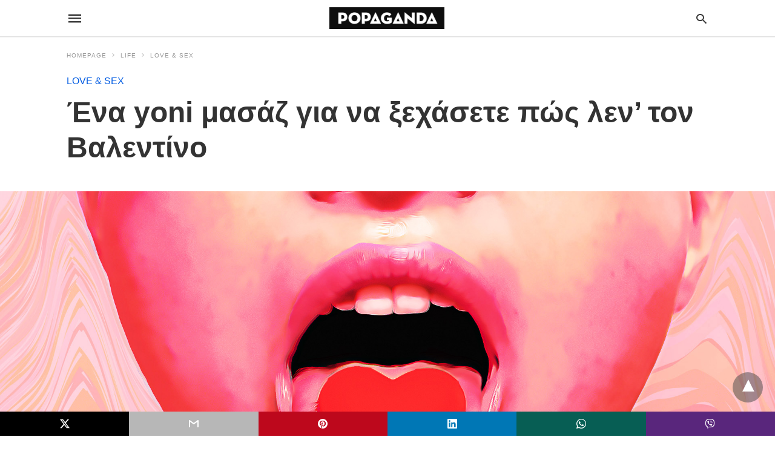

--- FILE ---
content_type: text/html; charset=UTF-8
request_url: https://popaganda.gr/life/love-and-sex/ena-yoni-masaz-gia-na-xechasete-pos-len-ton-valentino/amp/
body_size: 17924
content:
<!doctype html> <html amp lang="en-US"> <head><script custom-element="amp-form" src="https://cdn.ampproject.org/v0/amp-form-latest.js" async></script><script custom-element="amp-analytics" src="https://cdn.ampproject.org/v0/amp-analytics-latest.js" async></script> <meta charset="utf-8"> <link rel="preconnect" href="//cdn.ampproject.org"> <meta name="viewport" content="width=device-width">  <meta name="description" content="Yoni μασάζ - το μασάζ που κάνει τον ερωτισμό της γυναίκας να ανθίσει σαν τριαντάφυλλο και προσφέρει οργασμούς εκρηκτικούς." /> <link rel="canonical" href="https://popaganda.gr/life/love-and-sex/ena-yoni-masaz-gia-na-xechasete-pos-len-ton-valentino/" /> <meta name="twitter:label1" content="Written by" /> <meta name="twitter:data1" content="Αντιγόνη Πάντα-Χαρβά" /> <meta name="twitter:label2" content="Est. reading time" /> <meta name="twitter:data2" content="6 minutes" /> <script type="application/ld+json" class="yoast-schema-graph">{"@context":"https://schema.org","@graph":[{"@type":"Article","@id":"https://popaganda.gr/life/love-and-sex/ena-yoni-masaz-gia-na-xechasete-pos-len-ton-valentino/#article","isPartOf":{"@id":"https://popaganda.gr/life/love-and-sex/ena-yoni-masaz-gia-na-xechasete-pos-len-ton-valentino/"},"author":{"name":"Αντιγόνη Πάντα-Χαρβά","@id":"https://popaganda.gr/#/schema/person/b3056fdeef9ea5719d63cb3e190719e5"},"headline":"Ένα yoni μασάζ για να ξεχάσετε πώς λεν’ τον Βαλεντίνο","datePublished":"2023-02-12T08:13:56+00:00","mainEntityOfPage":{"@id":"https://popaganda.gr/life/love-and-sex/ena-yoni-masaz-gia-na-xechasete-pos-len-ton-valentino/"},"wordCount":18,"publisher":{"@id":"https://popaganda.gr/#organization"},"image":{"@id":"https://popaganda.gr/life/love-and-sex/ena-yoni-masaz-gia-na-xechasete-pos-len-ton-valentino/#primaryimage"},"thumbnailUrl":"https://popaganda.gr/wp-content/uploads/2023/02/popaganda-yoni-massage-1.jpg","keywords":["Άγιος Βαλεντίνος","βαλεντίνος","yoni","yoni massage","yoni μασάζ","ταντρικό σεξ","Σεξ"],"articleSection":["LOVE &amp; SEX"],"inLanguage":"en-US"},{"@type":"WebPage","@id":"https://popaganda.gr/life/love-and-sex/ena-yoni-masaz-gia-na-xechasete-pos-len-ton-valentino/","url":"https://popaganda.gr/life/love-and-sex/ena-yoni-masaz-gia-na-xechasete-pos-len-ton-valentino/","name":"Ένα yoni μασάζ για να ξεχάσετε πώς λεν’ τον Βαλεντίνο - POPAGANDA","isPartOf":{"@id":"https://popaganda.gr/#website"},"primaryImageOfPage":{"@id":"https://popaganda.gr/life/love-and-sex/ena-yoni-masaz-gia-na-xechasete-pos-len-ton-valentino/#primaryimage"},"image":{"@id":"https://popaganda.gr/life/love-and-sex/ena-yoni-masaz-gia-na-xechasete-pos-len-ton-valentino/#primaryimage"},"thumbnailUrl":"https://popaganda.gr/wp-content/uploads/2023/02/popaganda-yoni-massage-1.jpg","datePublished":"2023-02-12T08:13:56+00:00","description":"Yoni μασάζ - το μασάζ που κάνει τον ερωτισμό της γυναίκας να ανθίσει σαν τριαντάφυλλο και προσφέρει οργασμούς εκρηκτικούς.","breadcrumb":{"@id":"https://popaganda.gr/life/love-and-sex/ena-yoni-masaz-gia-na-xechasete-pos-len-ton-valentino/#breadcrumb"},"inLanguage":"en-US","potentialAction":[{"@type":"ReadAction","target":["https://popaganda.gr/life/love-and-sex/ena-yoni-masaz-gia-na-xechasete-pos-len-ton-valentino/"]}]},{"@type":"ImageObject","inLanguage":"en-US","@id":"https://popaganda.gr/life/love-and-sex/ena-yoni-masaz-gia-na-xechasete-pos-len-ton-valentino/#primaryimage","url":"https://popaganda.gr/wp-content/uploads/2023/02/popaganda-yoni-massage-1.jpg","contentUrl":"https://popaganda.gr/wp-content/uploads/2023/02/popaganda-yoni-massage-1.jpg","width":1920,"height":1280,"caption":"yoni μασάζ"},{"@type":"BreadcrumbList","@id":"https://popaganda.gr/life/love-and-sex/ena-yoni-masaz-gia-na-xechasete-pos-len-ton-valentino/#breadcrumb","itemListElement":[{"@type":"ListItem","position":1,"name":"Home","item":"https://popaganda.gr/"},{"@type":"ListItem","position":2,"name":"Ένα yoni μασάζ για να ξεχάσετε πώς λεν’ τον Βαλεντίνο"}]},{"@type":"WebSite","@id":"https://popaganda.gr/#website","url":"https://popaganda.gr/","name":"POPAGANDA","description":"Η ΖΩΗ ΣΕ ΥΨΗΛΗ ΑΝΑΛΥΣΗ","publisher":{"@id":"https://popaganda.gr/#organization"},"potentialAction":[{"@type":"SearchAction","target":{"@type":"EntryPoint","urlTemplate":"https://popaganda.gr/?s={search_term_string}"},"query-input":{"@type":"PropertyValueSpecification","valueRequired":true,"valueName":"search_term_string"}}],"inLanguage":"en-US"},{"@type":"Organization","@id":"https://popaganda.gr/#organization","name":"Popaganda","url":"https://popaganda.gr/","logo":{"@type":"ImageObject","inLanguage":"en-US","@id":"https://popaganda.gr/#/schema/logo/image/","url":"https://popaganda.gr/wp-content/uploads/2014/12/pop_logo_bl.png","contentUrl":"https://popaganda.gr/wp-content/uploads/2014/12/pop_logo_bl.png","width":984,"height":170,"caption":"Popaganda"},"image":{"@id":"https://popaganda.gr/#/schema/logo/image/"}},{"@type":"Person","@id":"https://popaganda.gr/#/schema/person/b3056fdeef9ea5719d63cb3e190719e5","name":"Αντιγόνη Πάντα-Χαρβά","image":{"@type":"ImageObject","inLanguage":"en-US","@id":"https://popaganda.gr/#/schema/person/image/","url":"https://popaganda.gr/wp-content/uploads/Antigoni-panta-new-150x150.png","contentUrl":"https://popaganda.gr/wp-content/uploads/Antigoni-panta-new-150x150.png","caption":"Αντιγόνη Πάντα-Χαρβά"},"url":"/author/panta-harva/"}]}</script>  <link rel="icon" href="https://popaganda.gr/wp-content/uploads/2014/12/cropped-pop_avatar-32x32.png" sizes="32x32" /> <link rel="icon" href="https://popaganda.gr/wp-content/uploads/2014/12/cropped-pop_avatar-192x192.png" sizes="192x192" /> <link rel="apple-touch-icon" href="https://popaganda.gr/wp-content/uploads/2014/12/cropped-pop_avatar-180x180.png" /> <meta name="msapplication-TileImage" content="https://popaganda.gr/wp-content/uploads/2014/12/cropped-pop_avatar-270x270.png" /> <meta name="amp-google-client-id-api" content="googleanalytics"> <title>Ένα yoni μασάζ για να ξεχάσετε πώς λεν’ τον Βαλεντίνο - POPAGANDA</title> <meta name="generator" content="AMP for WP 1.1.9" /> <link rel="preload" as="font" href="https://popaganda.gr/wp-content/plugins/accelerated-mobile-pages/templates/design-manager/swift/fonts/icomoon.ttf" type="font/ttf" crossorigin> <link rel="preload" as="script" href="https://cdn.ampproject.org/v0.js"> <link rel="preload" href="https://popaganda.gr/wp-content/uploads/2023/02/popaganda-yoni-massage-1.jpg" as="image"> <script custom-element="amp-addthis" src="https://cdn.ampproject.org/v0/amp-addthis-0.1.js" async></script>  <script custom-element="amp-bind" src="https://cdn.ampproject.org/v0/amp-bind-latest.js" async></script> <script custom-element="amp-ad" src="https://cdn.ampproject.org/v0/amp-ad-0.1.js" async></script>   <script src="https://cdn.ampproject.org/v0.js" async></script> <style amp-boilerplate>body{-webkit-animation:-amp-start 8s steps(1,end) 0s 1 normal both;-moz-animation:-amp-start 8s steps(1,end) 0s 1 normal both;-ms-animation:-amp-start 8s steps(1,end) 0s 1 normal both;animation:-amp-start 8s steps(1,end) 0s 1 normal both}@-webkit-keyframes -amp-start{from{visibility:hidden}to{visibility:visible}}@-moz-keyframes -amp-start{from{visibility:hidden}to{visibility:visible}}@-ms-keyframes -amp-start{from{visibility:hidden}to{visibility:visible}}@-o-keyframes -amp-start{from{visibility:hidden}to{visibility:visible}}@keyframes -amp-start{from{visibility:hidden}to{visibility:visible}}</style><noscript><style amp-boilerplate>body{-webkit-animation:none;-moz-animation:none;-ms-animation:none;animation:none}</style></noscript> <style amp-custom> body{font-family:'Poppins', sans-serif;font-size:16px;line-height:1.25}ol, ul{list-style-position:inside}p, ol, ul, figure{margin:0 0 1em;padding:0}a, a:active, a:visited{text-decoration:none;color:#005be2}body a:hover{color:#005be2}#ampforwp-jp-relatedposts{padding-top:1em;margin:1em 0;position:relative;clear:both}#ampforwp-jp-relatedposts h3.jp-relatedposts-headline{margin:0 0 1em;display:inline-block;float:left;font-size:9pt;font-weight:700;font-family:inherit}#ampforwp-jp-relatedposts .jp-relatedposts-items-visual{margin-right:-20px}#ampforwp-jp-relatedposts .jp-relatedposts-items{clear:left}#ampforwp-jp-relatedposts .jp-relatedposts-items-visual .jp-relatedposts-post{padding-right:20px;-moz-opacity:.8;opacity:.8}#ampforwp-jp-relatedposts .jp-relatedposts-items .jp-relatedposts-post{float:left;width:33%;margin:0 0 1em;box-sizing:border-box;-moz-box-sizing:border-box;-webkit-box-sizing:border-box}#ampforwp-jp-relatedposts .jp-relatedposts-items-visual h4.jp-relatedposts-post-title{text-transform:none;font-family:inherit;display:block;max-width:100%}#ampforwp-jp-relatedposts .jp-relatedposts-items p,#ampforwp-jp-relatedposts .jp-relatedposts-items time,#ampforwp-jp-relatedposts .jp-relatedposts-items-visual h4.jp-relatedposts-post-title{font-size:14px;line-height:20px;margin:0}#ampforwp-jp-relatedposts .jp-relatedposts-items .jp-relatedposts-post .jp-relatedposts-post-title a{font-size:inherit;font-weight:400;text-decoration:none;-moz-opacity:1;opacity:1}pre{white-space:pre-wrap}.left{float:left}.right{float:right}.hidden, .hide, .logo .hide{display:none}.screen-reader-text{border:0;clip:rect(1px, 1px, 1px, 1px);clip-path:inset(50%);height:1px;margin:-1px;overflow:hidden;padding:0;position:absolute;width:1px;word-wrap:normal}.clearfix{clear:both}blockquote{background:#f1f1f1;margin:10px 0 20px 0;padding:15px}blockquote p:last-child{margin-bottom:0}.amp-wp-unknown-size img{object-fit:contain}.amp-wp-enforced-sizes{max-width:100%}html,body,div,span,object,iframe,h1,h2,h3,h4,h5,h6,p,blockquote,pre,abbr,address,cite,code,del,dfn,em,img,ins,kbd,q,samp,small,strong,sub,sup,var,b,i,dl,dt,dd,ol,ul,li,fieldset,form,label,legend,table,caption,tbody,tfoot,thead,tr,th,td,article,aside,canvas,details,figcaption,figure,footer,header,hgroup,menu,nav,section,summary,time,mark,audio,video{margin:0;padding:0;border:0;outline:0;font-size:100%;vertical-align:baseline;background:transparent}body{line-height:1}article,aside,details,figcaption,figure,footer,header,hgroup,menu,nav,section{display:block}nav ul{list-style:none}blockquote,q{quotes:none}blockquote:before,blockquote:after,q:before,q:after{content:none}a{margin:0;padding:0;font-size:100%;vertical-align:baseline;background:transparent}table{border-collapse:collapse;border-spacing:0}hr{display:block;height:1px;border:0;border-top:1px solid #ccc;margin:1em 0;padding:0}input,select{vertical-align:middle}*,*:after,*:before{box-sizing:border-box;-ms-box-sizing:border-box;-o-box-sizing:border-box}.alignright{float:right;margin-left:10px}.alignleft{float:left;margin-right:10px}.aligncenter{display:block;margin-left:auto;margin-right:auto;text-align:center}amp-iframe{max-width:100%;margin-bottom:20px}amp-wistia-player{margin:5px 0px}.wp-caption{padding:0}figcaption,.wp-caption-text{font-size:12px;line-height:1.5em;margin:0;padding:.66em 10px .75em;text-align:center}amp-carousel > amp-img > img{object-fit:contain}.amp-carousel-container{position:relative;width:100%;height:100%}.amp-carousel-img img{object-fit:contain}amp-instagram{box-sizing:initial}figure.aligncenter amp-img{margin:0 auto}.rr span,.loop-date,.fbp-cnt .amp-author,.display-name,.author-name{color:#191919}.fsp-cnt .loop-category li{padding:8px 0px}.fbp-cnt h2.loop-title{padding:8px 0px}.cntr{max-width:1100px;margin:0 auto;width:100%;padding:0px 20px}@font-face{font-family:'icomoon';font-display:swap;font-style:normal;font-weight:normal;src:local('icomoon'), local('icomoon'), url('https://popaganda.gr/wp-content/plugins/accelerated-mobile-pages/templates/design-manager/swift/fonts/icomoon.ttf')}header .cntr{max-width:1100px;margin:0 auto}.h_m{position:static;background:rgba(255,255,255,1);border-bottom:1px solid;border-color:rgba(0,0,0,0.12);padding:0 0 0 0;margin:0 0 0 0}.content-wrapper{margin-top:0px}.h_m_w{width:100%;clear:both;display:inline-flex;height:60px}.icon-src:before{content:"\e8b6";font-family:'icomoon';font-size:23px}.isc:after{content:"\e8cc";font-family:'icomoon';font-size:20px}.h-ic a:after, .h-ic a:before{color:rgba(51,51,51,1)}.h-ic{margin:0px 10px;align-self:center}.amp-logo a{line-height:0;display:inline-block;margin:0;font-size:17px;font-weight:700;text-transform:uppercase;display:inline-block;color:rgba(51,51,51,1)}.logo h1{margin:0;font-size:17px;font-weight:700;text-transform:uppercase;display:inline-block}.h-srch a{line-height:1;display:block}.amp-logo amp-img{margin:0 auto}@media(max-width:480px){.h-sing{font-size:13px}}.logo{z-index:2;flex-grow:1;align-self:center;text-align:center;line-height:0}.h-1{display:flex;order:1}.h-nav{order:-1;align-self:center;flex-basis:30px}.h-ic:last-child{margin-right:0}.lb-t{position:fixed;top:-50px;width:100%;width:100%;opacity:0;transition:opacity .5s ease-in-out;overflow:hidden;z-index:9;background:rgba(20,20,22,0.9)}.lb-t img{margin:auto;position:absolute;top:0;left:0;right:0;bottom:0;max-height:0%;max-width:0%;border:3px solid white;box-shadow:0px 0px 8px rgba(0,0,0,.3);box-sizing:border-box;transition:.5s ease-in-out}a.lb-x{display:block;width:50px;height:50px;box-sizing:border-box;background:tranparent;color:black;text-decoration:none;position:absolute;top:-80px;right:0;transition:.5s ease-in-out}a.lb-x:after{content:"\e5cd";font-family:'icomoon';font-size:30px;line-height:0;display:block;text-indent:1px;color:rgba(255,255,255,0.8)}.lb-t:target{opacity:1;top:0;bottom:0;left:0;z-index:2}.lb-t:target img{max-height:100%;max-width:100%}.lb-t:target a.lb-x{top:25px}.lb img{cursor:pointer}.lb-btn form{position:absolute;top:200px;left:0;right:0;margin:0 auto;text-align:center}.lb-btn .s{padding:10px}.lb-btn .icon-search{padding:10px;cursor:pointer}.amp-search-wrapper{width:80%;margin:0 auto;position:relative}.overlay-search:before{content:"\e8b6";font-family:'icomoon';font-size:24px;position:absolute;right:0;cursor:pointer;top:4px;color:rgba(255,255,255,0.8)}.amp-search-wrapper .icon-search{cursor:pointer;background:transparent;border:none;display:inline-block;width:30px;height:30px;opacity:0;position:absolute;z-index:100;right:0;top:0}.lb-btn .s{padding:10px;background:transparent;border:none;border-bottom:1px solid #504c4c;width:100%;color:rgba(255,255,255,0.8)}.m-ctr{background:rgba(20,20,22,0.9)}.tg, .fsc{display:none}.fsc{width:100%;height:-webkit-fill-available;position:absolute;cursor:pointer;top:0;left:0;z-index:9}.tg:checked + .hamb-mnu > .m-ctr{margin-left:0;border-right:1px solid}.tg:checked + .hamb-mnu > .m-ctr .c-btn{position:fixed;right:5px;top:5px;background:rgba(20,20,22,0.9);border-radius:50px}.m-ctr{margin-left:-100%;float:left}.tg:checked + .hamb-mnu > .fsc{display:block;background:rgba(0,0,0,.9);height:100%}.t-btn, .c-btn{cursor:pointer}.t-btn:after{content:"\e5d2";font-family:"icomoon";font-size:28px;display:inline-block;color:rgba(51,51,51,1)}.c-btn:after{content:"\e5cd";font-family:"icomoon";font-size:20px;color:rgba(255,255,255,0.8);line-height:0;display:block;text-indent:1px}.c-btn{float:right;padding:15px 5px}header[style] label.c-btn, header[style] .lb-t:target a.lb-x{margin-top:30px}.m-ctr{transition:margin 0.3s ease-in-out}.m-ctr{width:90%;height:100%;position:absolute;z-index:99;padding:2% 0% 100vh 0%}.m-menu{display:inline-block;width:100%;padding:2px 20px 10px 20px}.m-scrl{overflow-y:scroll;display:inline-block;width:100%;max-height:94vh}.m-menu .amp-menu .toggle:after{content:"\e313";font-family:'icomoon';font-size:25px;display:inline-block;top:1px;padding:5px;transform:rotate(270deg);right:0;left:auto;cursor:pointer;border-radius:35px;color:rgba(255,255,255,0.8)}.m-menu .amp-menu li.menu-item-has-children:after{display:none}.m-menu .amp-menu li ul{font-size:14px}.m-menu .amp-menu{list-style-type:none;padding:0}.m-menu .amp-menu > li a{color:rgba(255,255,255,0.8);padding:12px 7px;margin-bottom:0;display:inline-block}.menu-btn{margin-top:30px;text-align:center}.menu-btn a{color:#fff;border:2px solid #ccc;padding:15px 30px;display:inline-block}.amp-menu li.menu-item-has-children>ul>li{width:100%}.m-menu .amp-menu li.menu-item-has-children>ul>li{padding-left:0;border-bottom:1px solid;margin:0px 10px}.m-menu .link-menu .toggle{width:100%;height:100%;position:absolute;top:0px;right:0;cursor:pointer}.m-menu .amp-menu .sub-menu li:last-child{border:none}.m-menu .amp-menu a{padding:7px 15px}.m-menu > li{font-size:17px}.amp-menu .toggle:after{position:absolute}.m-menu .toggle{float:right}.m-menu input{display:none}.m-menu .amp-menu [id^=drop]:checked + label + ul{display:block}.m-menu .amp-menu [id^=drop]:checked + .toggle:after{transform:rotate(360deg)}.hamb-mnu ::-webkit-scrollbar{display:none}.p-m-fl{width:100%;border-bottom:1px solid rgba(0, 0, 0, 0.05);background:}.p-menu{width:100%;text-align:center;margin:0px auto;padding:0px 25px 0px 25px}.p-menu ul li{display:inline-block;margin-right:21px;font-size:12px;line-height:20px;letter-spacing:1px;font-weight:400;position:relative}.p-menu ul li a{color:rgba(53,53,53,1);padding:12px 0px 12px 0px;display:inline-block}.p-menu input{display:none}.p-menu .amp-menu .toggle:after{display:none}.p-menu{white-space:nowrap}@media(max-width:768px){.p-menu{overflow:scroll}}pre{padding:30px 15px;background:#f7f7f7;white-space:pre-wrap;;font-size:14px;color:#666666;border-left:3px solid;border-color:#005be2;margin-bottom:20px}.cntn-wrp{font-family:'Poppins', sans-serif}table{display:-webkit-box;overflow-x:auto;word-break:normal}.author-tw:after{content:"";background-image:url([data-uri]);background-size:cover;width:15px;height:15px;display:inline-block;background-color:#000;border-radius:3px;margin:0px 5px;text-decoration:none}.author-tw:hover{text-decoration:none}.artl-cnt table{margin:0 auto;text-align:center;width:100%}p.nocomments{padding:10px;color:#fff}.tl-exc{font-size:16px;color:#444;margin-top:10px;line-height:20px}.amp-category span:nth-child(1){display:none}.amp-category span a, .amp-category span{color:#005be2;font-size:12px;font-weight:500;text-transform:uppercase}.amp-category span a:hover{color:#005be2}.amp-category span:after{content:"/";display:inline-block;margin:0px 5px 0px 5px;position:relative;top:1px;color:rgba(0, 0, 0, 0.25)}.amp-category span:last-child:after{display:none}.sp{width:100%;margin-top:20px;display:inline-block}.amp-post-title{font-size:48px;line-height:58px;color:#333;margin:0;padding-top:15px}.sf-img{text-align:center;width:100%;display:inline-block;height:auto;margin-top:33px}.sf-img figure{margin:0}.sf-img .wp-caption-text{width:1100px;text-align:left;margin:0 auto;color:#a1a1a1;font-size:14px;line-height:20px;font-weight:500;border-bottom:1px solid #ccc;padding:15px 0px}.sf-img .wp-caption-text:before{content:"\e412";font-family:'icomoon';font-size:24px;position:relative;top:4px;opacity:0.4;margin-right:5px}.sp-cnt{margin-top:40px;clear:both;width:100%;display:inline-block}.sp-rl{display:inline-flex;width:100%}.sp-rt{width:72%;margin-left:60px;flex-direction:column;justify-content:space-around;order:1}.sp-lt{display:flex;flex-direction:column;flex:1 0 20%;order:0;max-width:237px}.ss-ic, .sp-athr, .amp-tags, .post-date{padding-bottom:20px;border-bottom:1px dotted #ccc}.shr-txt, .athr-tx, .amp-tags > span:nth-child(1), .amp-related-posts-title, .related-title, .r-pf h3{margin-bottom:12px}.shr-txt, .athr-tx, .r-pf h3, .amp-tags > span:nth-child(1), .amp-related-posts-title, .post-date, .related-title{display:block}.shr-txt, .athr-tx, .r-pf h3, .amp-tags > span:nth-child(1), .amp-related-posts-title, .post-date, .related-title{text-transform:uppercase;font-size:12px;color:#666;font-weight:400}.loop-date, .post-edit-link{display:inline-block}.post-date .post-edit-link{color:#005be2;float:right}.post-date .post-edit-link:hover{color:#005be2}.sp-athr, .amp-tags, .post-date{margin-top:20px}.sp-athr .author-details a, .sp-athr .author-details, .amp-tags span a, .amp-tag{font-size:15px;color:#005be2;font-weight:400;line-height:1.5}.amp-tags .amp-tag:after{content:"/";display:inline-block;padding:0px 10px;position:relative;top:-1px;color:#ccc;font-size:12px}.amp-tags .amp-tag:last-child:after{display:none}.ss-ic li:before{border-radius:2px;text-align:center;padding:4px 6px}.sgl table{width:100%;margin-bottom:25px}.sgl th, .sgl td{padding:0.5em 1em;border:1px solid #ddd}.cntn-wrp{font-size:18px;color:#000;line-height:1.7;word-break:break-word}.cntn-wrp small{font-size:11px;line-height:1.2;color:#111}.cntn-wrp p, .cntn-wrp ul, .cntn-wrp ol{margin:0px 0px 30px 0px;word-break:break-word}.cntn-wrp .wp-block-image,.wp-block-embed{margin:15px 0px}.wp-block-embed{margin-top:45px}figure.wp-block-embed-twitter{margin:0}.wp-block-embed blockquote a{position:absolute;height:285px;z-index:9;margin-top:-40px}@media(max-width:768px){.wp-block-embed blockquote a{width:90%;height:209px;margin-top:-95px}.wp-block-embed{margin-top:95px}}.artl-cnt ul li, .artl-cnt ol li{list-style-type:none;position:relative;padding-left:20px}.artl-cnt ul li:before{content:"";display:inline-block;width:5px;height:5px;background:#333;position:absolute;top:12px;left:0px}.artl-cnt ol li{list-style-type:decimal;position:unset;padding:0}.sp-rt p strong, .pg p strong{font-weight:700}@supports (-webkit-overflow-scrolling:touch){.m-ctr{overflow:initial}}@supports not (-webkit-overflow-scrolling:touch){.m-ctr{overflow:scroll}}.m-scrl{display:inline-block;width:100%;max-height:94vh}.srp{margin-top:40px;display:inline-block;width:100%}.srp ul{display:flex;flex-wrap:wrap;margin:-15px}.srp ul li{list-style-type:none;margin:15px;flex-basis:calc(33.33% - 30px)}.related_link{margin:0px 0px 5px 0px;font-size:18px;line-height:1.4;font-weight:500}.has_thumbnail:hover .related_link a{color:#005be2}.related_link a{color:#191919}.related_link{margin-top:10px}.related_link a{color:#333}.related_link p{word-break:break-word;color:#444;font-size:15px;line-height:20px;letter-spacing:0.10px;margin-top:5px;font-weight:400}.amp-related-posts ul{list-style-type:none}.r-pf{margin-top:40px;display:inline-block;width:100%}.sp-rt .amp-author{padding:20px 20px;border-radius:0;background:#f9f9f9;border:1px solid #ececec;display:inline-block;width:100%}.sp-rt .amp-author-image{float:left}.amp-author-image amp-img{border-radius:50%;margin:0px 12px 5px 0px;display:block;width:50px}.author-details p{margin:0;font-size:13px;line-height:20px;color:#666;padding-top:4px}#pagination{margin-top:30px;border-top:1px dotted #ccc;padding:20px 5px 0px 5px;;font-size:16px;line-height:24px;font-weight:400}.next{float:right;width:45%;text-align:right;position:relative;margin-top:10px}.next a, .prev a{color:#333}.prev{float:left;width:45%;position:relative;margin-top:10px}.prev span{text-transform:uppercase;font-size:12px;color:#666;display:block;position:absolute;top:-26px}.next span{text-transform:uppercase;font-size:12px;color:#666;display:block;font-weight:400;position:absolute;top:-26px;right:0}.next:hover a, .prev:hover a{color:#005be2}.prev:after{border-left:1px dotted #ccc;content:"";height:calc(100% - -10px);right:-50px;position:absolute;top:50%;transform:translate(0px, -50%);width:2px}.ampforwp_post_pagination{width:100%;text-align:center;display:inline-block}.ampforwp_post_pagination p{margin:0;font-size:18px;color:#444;font-weight:500;margin-bottom:10px}.ampforwp_post_pagination p a{color:#005be2;padding:0px 10px}.sp-rt .amp-author{margin-top:5px}.cntn-wrp a{margin:10px 0px;color:#005be2}.loop-wrapper{display:flex;flex-wrap:wrap;margin:-15px}.loop-category li{display:inline-block;list-style-type:none;margin-right:10px;font-size:10px;font-weight:600;letter-spacing:1.5px}.loop-category li a{color:#555;text-transform:uppercase}.loop-category li:hover a{color:#005be2}.fsp-cnt p{color:#444;font-size:13px;line-height:20px;letter-spacing:0.10px;word-break:break-word}.fsp:hover h2 a{color:#005be2}.fsp h2 a, .fsp h3 a{color:#191919}.fsp{margin:15px;flex-basis:calc(33.33% - 30px)}.fsp-img{margin-bottom:10px}.fsp h2, .fsp h3{margin:0px 0px 5px 0px;font-size:20px;line-height:25px;font-weight:500}.fsp-cnt .loop-category{margin-bottom:20px}.fsp-cnt .loop-category li{font-weight:500}blockquote{margin-bottom:20px}blockquote p{font-size:34px;line-height:1.4;font-weight:700;position:relative;padding:30px 0 0 0}blockquote p:before{content:"";border-top:8px solid #000;width:115px;line-height:40px;display:inline-block;position:absolute;top:0}@media(max-width:1110px){.cntr{width:100%;padding:0px 20px}.sp-rt{margin-left:30px}}@media(max-width:768px){.tl-exc{font-size:14px;margin-top:3px;line-height:22px}.sp-rl{display:inline-block;width:100%}.sp-lt{width:100%;margin-top:20px;max-width:100%}.sp-cnt{margin-top:15px}.r-pf h3{padding-top:20px;border-top:1px dotted #ccc}.r-pf{margin-top:20px}.sp-rt{width:100%;margin-left:0}.sp-rt .amp-author{padding:20px 15px}#pagination{margin:20px 0px 20px 0px;border-top:none}.amp-post-title{padding-top:10px}.fsp{flex-basis:calc(100% - 30px)}.fsp-img{width:40%;float:left;margin-right:20px}.fsp-cnt{width:54%;float:left}.srp ul li{flex-basis:calc(100% - 30px)}.srp li .rlp-image{width:40%;float:left;margin-right:20px}.srp li .rlp-cnt{width:54%;float:left}}@media(max-width:480px){.loop-wrapper{margin-top:15px}.cntn-wrp p{line-height:1.65}.rp .has_related_thumbnail{width:100%}.rlp-image{width:100%;float:none;margin-right:0px}.rlp-cnt{width:100%;float:none}.amp-post-title{font-size:32px;line-height:44px}.amp-category span a{font-size:12px}.sf-img{margin-top:20px}.sp{margin-top:20px}.menu-btn a{padding:10px 20px;font-size:14px}.next, .prev{float:none;width:100%}#pagination{padding:10px 0px 0px}#respond{margin:0}.next a{margin-bottom:45px;display:inline-block}.prev:after{display:none}.author-details p{font-size:12px;line-height:18px}.sf-img .wp-caption-text{width:100%;padding:10px 15px}.fsp-img{width:100%;float:none;margin-right:0px}.fsp-cnt{width:100%;float:none}.fsp{border:none;padding:0}.fsp-cnt{padding:0px 15px 0px 14px}.r-pf .fsp-cnt{padding:0px}blockquote p{font-size:20px}.srp li .rlp-image{width:100%;float:none;margin-right:0px}.srp li .rlp-cnt{width:100%;float:none}}@media(max-width:425px){.sp-rt .amp-author{margin-bottom:10px}#pagination{margin:20px 0px 10px 0px}.fsp h2, .fsp h3{font-size:24px;font-weight:600}}@media(max-width:320px){.cntn-wrp p{font-size:16px}}.m-srch #amp-search-submit{cursor:pointer;background:transparent;border:none;display:inline-block;width:30px;height:30px;opacity:0;position:absolute;z-index:100;right:0;top:0}.m-srch .amp-search-wrapper{border:1px solid rgba(255,255,255,0.8);background:rgba(255,255,255,0.8);width:100%;border-radius:60px}.m-srch .s{padding:10px 15px;border:none;width:100%;color:rgba(20,20,22,0.9);background:rgba(255,255,255,0.8);border-radius:60px}.m-srch{border-top:1px solid;padding:20px}.m-srch .overlay-search:before{color:rgba(20,20,22,0.9);padding-right:10px;top:6px}.cp-rgt{font-size:11px;line-height:1.2;color:rgba(255,255,255,0.8);padding:20px;text-align:center;border-top:1px solid}.cp-rgt a{color:rgba(255,255,255,0.8);border-bottom:1px solid rgba(255,255,255,0.8);margin-left:10px}.cp-rgt .view-non-amp{display:none}a.btt:hover{cursor:pointer}.footer{margin-top:80px}.f-menu ul li .sub-menu{display:none}.f-menu ul li{display:inline-block;margin-right:20px}.f-menu ul li a{padding:0;color:#575656}.f-menu ul > li:hover a{color:#005be2}.f-menu{font-size:14px;line-height:1.4;margin-bottom:30px}.rr{font-size:12px;color:rgba(136,136,136,1)}.rr span{margin:0 10px 0 0px}.f-menu ul li.menu-item-has-children:hover > ul{display:none}.f-menu ul li.menu-item-has-children:after{display:none}.f-w{display:inline-flex;width:100%;flex-wrap:wrap;margin:15px -15px 0px}.f-w-f2{text-align:center;border-top:1px solid rgba(238,238,238,1);padding:50px 0 50px 0}.w-bl{margin-left:0;display:flex;flex-direction:column;position:relative;flex:1 0 22%;margin:0 15px 30px;line-height:1.5;font-size:14px}.w-bl h4{font-size:12px;font-weight:500;margin-bottom:20px;text-transform:uppercase;letter-spacing:1px;padding-bottom:4px}.w-bl ul li{list-style-type:none;margin-bottom:15px}.w-bl ul li:last-child{margin-bottom:0}.w-bl ul li a{text-decoration:none}.w-bl .menu li .sub-menu, .w-bl .lb-x{display:none}.w-bl .menu li .sub-menu, .w-bl .lb-x{display:none}.w-bl table{border-collapse:collapse;margin:0 0 1.5em;width:100%}.w-bl tr{border-bottom:1px solid #eee}.w-bl th, .w-bl td{text-align:center}.w-bl td{padding:0.4em}.w-bl th:first-child, .w-bl td:first-child{padding-left:0}.w-bl thead th{border-bottom:2px solid #bbb;padding-bottom:0.5em;padding:0.4em}.w-bl .calendar_wrap caption{font-size:14px;margin-bottom:10px}.w-bl form{display:inline-flex;flex-wrap:wrap;align-items:center}.w-bl .search-submit{text-indent:-9999px;padding:0;margin:0;background:transparent;line-height:0;display:inline-block;opacity:0}.w-bl .search-button:after{content:"\e8b6";font-family:'icomoon';font-size:23px;display:inline-block;cursor:pointer}.w-bl .search-field{border:1px solid #ccc;padding:6px 10px}.f-menu{font-size:14px;line-height:1.4;margin-bottom:30px}.f-menu ul li{display:inline-block;margin-right:20px}.f-menu .sub-menu{display:none}.rr{font-size:13px;color:rgba(136,136,136,1)}@media(max-width:768px){.footer{margin-top:60px}.w-bl{flex:1 0 22%}.f-menu ul li{margin-bottom:10px}}@media(max-width:480px){.footer{margin-top:50px}.f-w-f2{padding:25px 0px}.f-w{display:block;margin:15px 0px 0px}.w-bl{margin-bottom:40px}.w-bl{flex:100%}.w-bl ul li{margin-bottom:11px}.f-menu ul li{display:inline-block;line-height:1.8;margin-right:13px}.f-menu .amp-menu > li a{padding:0;font-size:12px;color:#7a7a7a}.rr{margin-top:15px;font-size:11px}}@media(max-width:425px){.footer{margin-top:35px}.w-bl h4{margin-bottom:15px}}.ss-ic ul li{font-family:'icomoon';list-style-type:none;display:inline-block}.ss-ic li a{color:#fff;padding:5px;border-radius:3px;margin:0px 10px 10px 0px;display:inline-block}.ss-ic li a.s_tw{color:#FFFFFF}.s_tw{background:#000000}.ss-ic li a.s_li{color:#00cc00}.ss-ic ul li .s_fb{color:#fff;background:#3b5998}.s_fb:after{content:"\e92d"}.s_tw:after{content:"\e942";color:#fff}.s_tw:after{content:"";background-image:url("[data-uri]");background-size:cover;width:16px;height:16px;display:inline-block}.s_lk{background:#0077b5}.s_lk:after{content:"\e934"}.s_pt{background:#bd081c}.s_pt:after{content:"\e937"}.s_em{background:#b7b7b7}.s_em:after{content:"\e930"}.s_wp{background:#075e54}.s_wp:after{content:"\e946"}.s_vb{background:#59267c}.s_vb:after{content:"\e943"}.s_stk{background:#f1f1f1;display:inline-block;width:100%;padding:0;position:fixed;bottom:0;text-align:center;border:0}.s_stk ul{width:100%;display:inline-flex}.s_stk ul li{flex-direction:column;flex-basis:0;flex:1 0 5%;max-width:calc(100% - 10px);display:flex;height:40px}.s_stk li a{margin:0;border-radius:0;padding:12px}.body.single-post{padding-bottom:40px}.s_stk{z-index:99999999}.body.single-post .adsforwp-stick-ad, .body.single-post amp-sticky-ad{padding-bottom:45px;padding-top:5px}.body.single-post .ampforwp-sticky-custom-ad{bottom:40px;padding:3px 0px 0px}.body.single-post .afw a{line-height:0}.body.single-post amp-sticky-ad amp-sticky-ad-top-padding{height:0px}.content-wrapper a, .breadcrumb ul li a, .srp ul li, .rr a{transition:all 0.3s ease-in-out 0s}[class^="icon-"], [class*=" icon-"]{font-family:'icomoon';speak:none;font-style:normal;font-weight:normal;font-variant:normal;text-transform:none;line-height:1;-webkit-font-smoothing:antialiased;-moz-osx-font-smoothing:grayscale}body .amp-ad-wrapper{width:100%;text-align:center;margin:10px 0}.amp-ad-wrapper span{display:inherit;font-size:12px;line-height:1}.amp-ad-3{margin:0px 0px -4px 0px}.amp_ad_4{margin:20px 0px 20px 0px}.breadcrumbs{padding-bottom:8px;margin-bottom:20px}.breadcrumb ul li,.breadcrumbs span{display:inline-block;list-style-type:none;font-size:10px;text-transform:uppercase;margin-right:5px}.breadcrumb ul li a, .breadcrumbs span a, .breadcrumbs .bread-post{color:#999;letter-spacing:1px}.breadcrumb ul li a:hover, .breadcrumbs span a:hover{color:#005be2}.breadcrumbs li a:after, .breadcrumbs span a:after{content:"\e315";font-family:'icomoon';font-size:12px;display:inline-block;color:#bdbdbd;padding-left:5px;position:relative;top:1px}.breadcrumbs li:last-child a:after{display:none}.archive .breadcrumbs{margin-top:20px}@media (min-width:768px){.wp-block-columns{display:flex}.wp-block-column{max-width:50%;margin:0px 10px}}amp-facebook-like{max-height:28px;top:6px;margin-right:10px}.ampforwp-blocks-gallery-caption{font-size:16px}.m-s-i li a.s_telegram:after{content:"\e93f"}.cntn-wrp h1, .cntn-wrp h2, .cntn-wrp h3, .cntn-wrp h4, .cntn-wrp h5, h6{margin-bottom:5px}.cntn-wrp h1{font-size:32px}.cntn-wrp h2{font-size:27px}.cntn-wrp h3{font-size:24px}.cntn-wrp h4{font-size:20px}.cntn-wrp h5{font-size:17px}.cntn-wrp h6{font-size:15px}figure.amp-featured-image{margin:10px 0}.amp-wp-content table, .cntn-wrp.artl-cnt table{height:auto}amp-img.amp-wp-enforced-sizes[layout=intrinsic] > img, .amp-wp-unknown-size > img{object-fit:contain}.rtl amp-carousel{direction:ltr}.rtl .amp-menu .toggle:after{left:0;right:unset}.sharedaddy li{display:none}sub{vertical-align:sub;font-size:small}sup{vertical-align:super;font-size:small}@media only screen and (max-width:480px){svg{max-width:250px;max-height:250px}}h2.amp-post-title{word-break:break-word;word-wrap:break-word}h2.amp-wp-sub-title{word-break:break-word;word-wrap:break-word}h2.amp-wp-sub-title{font-size:20px;line-height:1.4em;margin-top:0px;color:#a0a0a0}h2.amp-wp-sub-title.center{text-align:center}@media (min-width:768px){.artl-cnt .wp-block-column{max-width:100%}}.btt{position:fixed;bottom:55px;right:20px;background:rgba(71, 71, 71, 0.5);color:#fff;border-radius:100%;width:50px;height:50px;text-decoration:none}.btt:hover{color:#fff;background:#474747}.btt:before{content:'\25be';display:block;font-size:35px;font-weight:600;color:#fff;transform:rotate(180deg);text-align:center;line-height:1.5} .wp-block-table{min-width:240px}table.wp-block-table.alignright,table.wp-block-table.alignleft,table.wp-block-table.aligncenter{width:auto}table.wp-block-table.aligncenter{width:50%}table.wp-block-table.alignfull,table.wp-block-table.alignwide{display:table}table{overflow-x:auto}table a:link{font-weight:bold;text-decoration:none}table a:visited{color:#999999;font-weight:bold;text-decoration:none}table a:active, table a:hover{color:#bd5a35;text-decoration:underline}table{font-family:Arial, Helvetica, sans-serif;color:#666;font-size:15px;text-shadow:1px 1px 0px #fff;background:inherit;margin:0px;width:95%}table th{padding:21px 25px 22px 25px;border-top:1px solid #fafafa;border-bottom:1px solid #e0e0e0;background:#ededed}table th:first-child{text-align:left;padding-left:20px}table tr:first-child th:first-child{-webkit-border-top-left-radius:3px;border-top-left-radius:3px}table tr:first-child th:last-child{-webkit-border-top-right-radius:3px;border-top-right-radius:3px}table tr{text-align:center;padding-left:20px;border:2px solid #eee}table td:first-child{padding-left:20px;border-left:0}table td{padding:18px;border-top:1px solid #ffffff;border-bottom:1px solid #e0e0e0;border-left:1px solid #e0e0e0}table tr.even td{background:#f6f6f6;background:-webkit-gradient(linear, left top, left bottom, from(#f8f8f8), to(#f6f6f6))}table tr:last-child td{border-bottom:0}table tr:last-child td:first-child{-webkit-border-bottom-left-radius:3px;border-bottom-left-radius:3px}table tr:last-child td:last-child{-webkit-border-bottom-right-radius:3px;border-bottom-right-radius:3px}@media screen and (min-width:650px){table{display:inline-table}}.has-text-align-left{text-align:left}.has-text-align-right{text-align:right}.has-text-align-center{text-align:center}.collapsible-captions amp-img img{object-fit:contain}.web-stories-list__story-poster amp-img{width:100%;height:100%}.fvp-onload{display:none}amp-web-push-widget button.amp-subscribe{display:inline-flex;align-items:center;border-radius:5px;border:0;box-sizing:border-box;margin:0;padding:10px 15px;cursor:pointer;outline:none;font-size:15px;font-weight:500;background:#4A90E2;margin-top:7px;color:white;box-shadow:0 1px 1px 0 rgba(0, 0, 0, 0.5);-webkit-tap-highlight-color:rgba(0, 0, 0, 0)}.amp-logo amp-img{width:190px}.amp-menu input{display:none}.amp-menu li.menu-item-has-children ul{display:none}.amp-menu li{position:relative;display:block}.amp-menu > li a{display:block}span.acssf62a8{font-weight:400}.icon-widgets:before{content:"\e1bd"}.icon-search:before{content:"\e8b6"}.icon-shopping-cart:after{content:"\e8cc"}</style> </head> <body data-amp-auto-lightbox-disable class="body single-post 635694 post-id-635694 singular-635694 amp-single post 1.1.9"> <div id="backtotop"></div><header class="header h_m h_m_1" > <input type="checkbox" id="offcanvas-menu" on="change:AMP.setState({ offcanvas_menu: (event.checked ? true : false) })" [checked] = "offcanvas_menu" class="tg" /> <div class="hamb-mnu"> <aside class="m-ctr"> <div class="m-scrl"> <div class="menu-heading clearfix"> <label for="offcanvas-menu" class="c-btn"></label> </div> <nav class="m-menu"> <ul id="menu-amp-menu" class="amp-menu"><li id="menu-item-459917" class="menu-item menu-item-type-taxonomy menu-item-object-category menu-item-459917 "><a href="/category/newstrack/amp/" class="dropdown-toggle" data-toggle="dropdown">NEWS</a></li> <li id="menu-item-459918" class="menu-item menu-item-type-taxonomy menu-item-object-category menu-item-459918 "><a href="/category/stories/amp/" class="dropdown-toggle" data-toggle="dropdown">ΙΣΤΟΡΙΕΣ</a></li> <li id="menu-item-459919" class="menu-item menu-item-type-taxonomy menu-item-object-category menu-item-459919 "><a href="/category/people/amp/" class="dropdown-toggle" data-toggle="dropdown">ΠΡΟΣΩΠΑ</a></li> <li id="menu-item-459920" class="menu-item menu-item-type-taxonomy menu-item-object-category menu-item-459920 "><a href="/category/art/amp/" class="dropdown-toggle" data-toggle="dropdown">ΤΕΧΝΕΣ</a></li> <li id="menu-item-459921" class="menu-item menu-item-type-taxonomy menu-item-object-category menu-item-459921 "><a href="/category/life/amp/" class="dropdown-toggle" data-toggle="dropdown">LIFE</a></li> <li id="menu-item-459922" class="menu-item menu-item-type-taxonomy menu-item-object-category menu-item-459922 "><a href="/category/table/amp/" class="dropdown-toggle" data-toggle="dropdown">ΓΕΥΣΗ</a></li> <li id="menu-item-459923" class="menu-item menu-item-type-taxonomy menu-item-object-category menu-item-459923 "><a href="/category/citylife/amp/" class="dropdown-toggle" data-toggle="dropdown">ΠΟΛΗ</a></li> <li id="menu-item-459924" class="menu-item menu-item-type-taxonomy menu-item-object-category current-post-ancestor current-menu-parent current-post-parent menu-item-459924 "><a href="/category/fotorama/amp/" class="dropdown-toggle" data-toggle="dropdown">FOTORAMA</a></li> <li id="menu-item-459925" class="menu-item menu-item-type-taxonomy menu-item-object-category menu-item-459925 "><a href="/category/afieromata/amp/" class="dropdown-toggle" data-toggle="dropdown">ΑΦΙΕΡΩΜΑΤΑ</a></li> <li id="menu-item-459926" class="menu-item menu-item-type-taxonomy menu-item-object-category menu-item-459926 "><a href="/category/pop-tv/amp/" class="dropdown-toggle" data-toggle="dropdown">POPTV</a></li> </ul> </nav> <div class="m-srch"> <form role="search" method="get" class="amp-search" target="_top" action="https://popaganda.gr"> <div class="amp-search-wrapper"> <label aria-label="Type your query" class="screen-reader-text" for="s">Type your search query and hit enter: </label> <input type="text" placeholder="AMP" value="1" name="amp" class="hidden"/> <label aria-label="search text" for="search-text-52"></label> <input id="search-text-52" type="text" placeholder="Type Here" value="" name="s" class="s" /> <label aria-label="Submit amp search" for="amp-search-submit" > <input type="submit" class="icon-search" value="Search" /> </label> <div class="overlay-search"> </div> </div> </form> </div> <div class="cp-rgt"> <span>All Rights Reserved</span><a class="view-non-amp" href="https://popaganda.gr/life/love-and-sex/ena-yoni-masaz-gia-na-xechasete-pos-len-ton-valentino/" title="View Non-AMP Version">View Non-AMP Version</a> </div> </div> </aside> <label for="offcanvas-menu" class="fsc"></label> <div class="cntr"> <div class="head h_m_w"> <div class="h-nav"> <label for="offcanvas-menu" class="t-btn"></label> </div> <div class="logo"> <div class="amp-logo"> <a href="https://popaganda.gr/amp/" title="POPAGANDA" > <amp-img data-hero src="https://popaganda.gr/wp-content/uploads/2014/12/popa-amp.png" width="190" height="36" alt="POPAGANDA" class="amp-logo" layout="responsive"></amp-img></a> </div> </div> <div class="h-1"> <div class="h-srch h-ic"> <a title="search" class="lb icon-src" href="#search"></a> <div class="lb-btn"> <div class="lb-t" id="search"> <form role="search" method="get" class="amp-search" target="_top" action="https://popaganda.gr"> <div class="amp-search-wrapper"> <label aria-label="Type your query" class="screen-reader-text" for="s">Type your search query and hit enter: </label> <input type="text" placeholder="AMP" value="1" name="amp" class="hidden"/> <label aria-label="search text" for="search-text-91"></label> <input id="search-text-91" type="text" placeholder="Type Here" value="" name="s" class="s" /> <label aria-label="Submit amp search" for="amp-search-submit" > <input type="submit" class="icon-search" value="Search" /> </label> <div class="overlay-search"> </div> </div> </form> <a title="close" class="lb-x" href="#"></a> </div> </div> </div> </div> <div class="clearfix"></div> </div> </div> </div> </header> <div class="content-wrapper"> <div class="p-m-fl"> </div> <div class="sp sgl"> <div class="cntr"> <div class="amp-wp-content breadcrumb"><ul id="breadcrumbs" class="breadcrumbs"><li class="item-home"><a class="bread-link bread-home" href="https://popaganda.gr/amp/" title="Homepage">Homepage</a></li><li class="item-cat item-cat-30564"><a class="bread-cat bread-cat-30564 bread-cat-LIFE" href="/category/life/love-and-sex/amp/" title="LIFE">LIFE</a></li><li class="item-cat item-cat-30564"><a class="bread-cat bread-cat-30564 bread-cat-LOVE &amp; SEX" href="/category/life/love-and-sex/amp/" title="LOVE &amp; SEX">LOVE &amp; SEX</a></li></ul></div> <span class="amp-cat amp-cat-30564"><a href="/category/life/love-and-sex/amp/" title="LOVE &amp; SEX">LOVE &amp; SEX</a></span> <h1 class="amp-post-title">Ένα yoni μασάζ για να ξεχάσετε πώς λεν’ τον Βαλεντίνο</h1> </div> <div class="sf-img"> <figure class="amp-featured-image "> <amp-img data-hero data-hero src="https://popaganda.gr/wp-content/uploads/2023/02/popaganda-yoni-massage-1.jpg" srcset="https://popaganda.gr/wp-content/uploads/2023/02/popaganda-yoni-massage-1.jpg 1920w, https://popaganda.gr/wp-content/uploads/2023/02/popaganda-yoni-massage-1-300x200.jpg 300w, https://popaganda.gr/wp-content/uploads/2023/02/popaganda-yoni-massage-1-1200x800.jpg 1200w, https://popaganda.gr/wp-content/uploads/2023/02/popaganda-yoni-massage-1-768x512.jpg 768w, https://popaganda.gr/wp-content/uploads/2023/02/popaganda-yoni-massage-1-970x647.jpg 970w, https://popaganda.gr/wp-content/uploads/2023/02/popaganda-yoni-massage-1-1536x1024.jpg 1536w, https://popaganda.gr/wp-content/uploads/2023/02/popaganda-yoni-massage-1-120x80.jpg 120w, https://popaganda.gr/wp-content/uploads/2023/02/popaganda-yoni-massage-1-100x67.jpg 100w, https://popaganda.gr/wp-content/uploads/2023/02/popaganda-yoni-massage-1-640x427.jpg 640w" width="1920" height="1280" layout="responsive" alt="yoni μασάζ"><amp-img fallback data-hero data-hero src="https://popaganda.gr/wp-content/plugins/accelerated-mobile-pages/images/SD-default-image.png" srcset="https://popaganda.gr/wp-content/plugins/accelerated-mobile-pages/images/SD-default-image.png 1920w, https://popaganda.gr/wp-content/uploads/2023/02/popaganda-yoni-massage-1-300x200.jpg 300w, https://popaganda.gr/wp-content/uploads/2023/02/popaganda-yoni-massage-1-1200x800.jpg 1200w, https://popaganda.gr/wp-content/uploads/2023/02/popaganda-yoni-massage-1-768x512.jpg 768w, https://popaganda.gr/wp-content/uploads/2023/02/popaganda-yoni-massage-1-970x647.jpg 970w, https://popaganda.gr/wp-content/uploads/2023/02/popaganda-yoni-massage-1-1536x1024.jpg 1536w, https://popaganda.gr/wp-content/uploads/2023/02/popaganda-yoni-massage-1-120x80.jpg 120w, https://popaganda.gr/wp-content/uploads/2023/02/popaganda-yoni-massage-1-100x67.jpg 100w, https://popaganda.gr/wp-content/uploads/2023/02/popaganda-yoni-massage-1-640x427.jpg 640w" width="1920" height="1280" layout="responsive" alt="yoni μασάζ"></amp-img></amp-img> </figure> </div> <div class="sp-cnt"> <div class="cntr"> <div class="sp-rl"> <div class="sp-rt"> <div class="cntn-wrp artl-cnt"> <div class="amp-ad-wrapper amp_ad_3"><amp-ad class="amp-ad-3" type="adsense" width=300 height=250 data-ad-client="" data-ad-slot=""></amp-ad> </div><p><span class="acssf62a8"><span class="archigram se-box-text">Τ</span>ο καλύτερο δώρο είναι ένας οργασμός, ειδικά αν είναι ταντρικός. Βέβαια το συγκεκριμένο μασάζ δεν αποσκοπεί απαραίτητα στην κορύφωση αλλά στην κατάκτηση του αισθησιασμού και της σύνδεσης ανάμεσα σε δύο παρτενέρ. Ο οργασμός είναι αυτό που λέμε το κερασάκι στην τούρτα. Κερασάκι indeed.</span></p> <p><span class="acssf62a8">Φαντάσου ότι πας σε ένα σπα και κάποιος σε περιποιείται για ώρες, σε χαλαρώνει και σε κάνει να νιώθεις σαν να βρίσκεσαι στον παράδεισο. Τώρα φαντάσου όλο αυτό να συμβαίνει κυρίως στην περιοχή του αιδοίου. </span></p> <p><span class="acssf62a8">Σκέψου το όλο αυτό ως μια αισθησιακή προσέγγιση στον διαλογισμό. Είναι μια πρακτική που περιλαμβάνει έναν συνδυασμό ασκήσεων με τα δάχτυλα, αγγίγματος και βαθιάς αναπνοής -δίνοντας ιδιαίτερη προσοχή στα χείλη, την κλειτορίδα και τα εσωτερικά και εξωτερικά σημεία του αιδοίου. Ας μπω πιο βαθιά τώρα για να καταλάβεις περισσότερα.</span></p> <h3><b>Τι είναι το yoni μασάζ</b></h3> <p><span class="acssf62a8">Στην τέχνη του Τάντρα, το yoni μασάζ είναι το τελετουργικό της ερωτικής σύνδεσης μεταξύ ενός άνδρα και μιας γυναίκας ή μεταξύ δύο γυναικών, που επικεντρώνεται στον κόλπο και γύρω από αυτόν. Ή ακόμα, μια εξερεύνηση για το ξύπνημα της σεξουαλικότητας. Yoni λοιπόν σημαίνει γυναικείος κόλπος στα σανσκριτικά, ο οποίος επίσης χαρακτηρίζεται και ως ιερός χώρος ή θεϊκή πύλη. </span></p> <p><span class="acssf62a8">Παραδοσιακά, ένας πρακτικός του yoni μασάζ κάνει προσεκτικό μασάζ στο αιδοίο και στον κόλπο, ενώ παράλληλα η γυναίκα εκτελεί ασκήσεις αναπνοής. Ο σκοπός είναι να απελευθερωθούν τόσο οι ψυχικές όσο και οι σωματικές εντάσεις, ώστε να μπορεί να απολαύσει την ευχαρίστηση από τις απαλές, μαγικές ταντρικές πινελιές ενός άλλου άνδρα ή μιας άλλης γυναίκας. Ο οργασμός δεν είναι υποχρεωτικός, αλλά μπορεί να επιτευχθεί όχι μόνο μία αλλά αρκετές φορές και μάλιστα να έχει και μεγάλη διάρκεια. </span></p> <p><span class="acssf62a8">Σε κάποιες χώρες του εξωτερικού είναι αρκετά διαδεδομένο και υπάρχουν ινστιτούτα μασάζ που το προσφέρουν στις υπηρεσίες τους. Βέβαια πολλές φορές κοστίζει ακριβά και ίσως χρειαστεί να ρωτήσεις πολλά ινστιτούτα για να μάθεις ποιοι ειδικεύονται σε αυτό. </span></p> <p><amp-img data-hero class="alignnone size-large wp-image-635698 amp-wp-enforced-sizes" src="https://popaganda.gr/wp-content/uploads/2023/02/popaganda-yoni-massage-3-1200x800.jpg" alt="yoni μασάζ" width="1200" height="800" srcset="https://popaganda.gr/wp-content/uploads/2023/02/popaganda-yoni-massage-3-1200x800.jpg 1200w, https://popaganda.gr/wp-content/uploads/2023/02/popaganda-yoni-massage-3-300x200.jpg 300w, https://popaganda.gr/wp-content/uploads/2023/02/popaganda-yoni-massage-3-768x512.jpg 768w, https://popaganda.gr/wp-content/uploads/2023/02/popaganda-yoni-massage-3-970x647.jpg 970w, https://popaganda.gr/wp-content/uploads/2023/02/popaganda-yoni-massage-3-1536x1024.jpg 1536w, https://popaganda.gr/wp-content/uploads/2023/02/popaganda-yoni-massage-3-120x80.jpg 120w, https://popaganda.gr/wp-content/uploads/2023/02/popaganda-yoni-massage-3-100x67.jpg 100w, https://popaganda.gr/wp-content/uploads/2023/02/popaganda-yoni-massage-3-640x427.jpg 640w, https://popaganda.gr/wp-content/uploads/2023/02/popaganda-yoni-massage-3.jpg 1920w" layout="intrinsic"><amp-img fallback data-hero class="alignnone size-large wp-image-635698 amp-wp-enforced-sizes" src="https://popaganda.gr/wp-content/plugins/accelerated-mobile-pages/images/SD-default-image.png" alt="yoni μασάζ" width="1200" height="800" srcset="https://popaganda.gr/wp-content/plugins/accelerated-mobile-pages/images/SD-default-image.png 1200w, https://popaganda.gr/wp-content/uploads/2023/02/popaganda-yoni-massage-3-300x200.jpg 300w, https://popaganda.gr/wp-content/uploads/2023/02/popaganda-yoni-massage-3-768x512.jpg 768w, https://popaganda.gr/wp-content/uploads/2023/02/popaganda-yoni-massage-3-970x647.jpg 970w, https://popaganda.gr/wp-content/uploads/2023/02/popaganda-yoni-massage-3-1536x1024.jpg 1536w, https://popaganda.gr/wp-content/uploads/2023/02/popaganda-yoni-massage-3-120x80.jpg 120w, https://popaganda.gr/wp-content/uploads/2023/02/popaganda-yoni-massage-3-100x67.jpg 100w, https://popaganda.gr/wp-content/uploads/2023/02/popaganda-yoni-massage-3-640x427.jpg 640w, https://popaganda.gr/wp-content/uploads/2023/02/popaganda-yoni-massage-3.jpg 1920w" layout="intrinsic"></amp-img></amp-img></p> <h3><b>Ποια είναι τα οφέλη του</b></h3> <p><b>Βοηθά στην ψυχική θεραπεία.</b><span class="acssf62a8"> Πολλές γυναίκες έχουν αναφέρει ότι το yoni μασάζ συμβάλλει στη διαδικασία της ψυχικής θεραπείας. Μπορεί να υπάρχουν πολλά αρνητικά συναισθήματα που συνδέονται με τα γεννητικά μας όργανα. Από ανασφάλεια και ντροπή, μέχρι κάποιο σεξουαλικό τραύμα. Το να μάθει μια γυναίκα πώς να αγγίζει η ίδια το αιδοίο της και πώς να την αγγίζουν οι άλλοι εκεί, μπορεί να απελευθερώσει πολλά από αυτά και να τα επαναπρογραμματίσει σε ένα θετικό, ευχάριστο συναίσθημα.</span></p> <p><b>Βελτιώνει τις σεξουαλικές σχέσεις.</b><span class="acssf62a8"> Μπορεί να βοηθήσει μια γυναίκα να ξεκλειδώσει τον φόβο της για την οικειότητα και το άγγιγμα, αν αυτό είναι που την κρατάει πίσω. Ή να κάνει πιο διασκεδαστικό τον χρόνο που περνά ένα ζευγάρι μαζί, να βελτιώσει την εμπιστοσύνη μεταξύ τους και να τους φέρει πιο κοντά. Επιπλέον, το να ανακαλύπτεις τις απολαύσεις της επαφής μαζί με το άλλο πρόσωπο και να έρχεστε πιο κοντά, είναι μία διαδικασία που αυξάνει τη σεξουαλική αυτοπεποίθηση.</span></p> <p><b>Συνδέει το μυαλό με το σώμα.</b><span class="acssf62a8"> Οι ασκήσεις αναπνοής σε συνδυασμό με το μασάζ, βοηθούν τη γυναίκα και τον/την παρτενέρ της να ανακαλύψουν ακριβώς τι της αρέσει και τι την κάνει να αισθάνεται καλά. Προσφέρει επίσης χρόνο απόλυτης χαλάρωσης.</span></p> <p><b>Προκαλεί πιο έντονους οργασμούς.</b><span class="acssf62a8"> Πολλές γυναίκες έχουν αναφέρει ότι η ένταση των οργασμών τους αυξάνεται μετά από τακτικά yoni μασάζ. Άλλωστε όλοι γνωρίζουμε πολύ καλά ότι ο οργασμός είναι ένα πολύ εγκεφαλικό θέμα.</span></p> <p><amp-img data-hero class="alignnone size-large wp-image-635697 amp-wp-enforced-sizes" src="https://popaganda.gr/wp-content/uploads/2023/02/popaganda-yoni-massage-2-1200x800.jpg" alt="yoni μασάζ" width="1200" height="800" srcset="https://popaganda.gr/wp-content/uploads/2023/02/popaganda-yoni-massage-2-1200x800.jpg 1200w, https://popaganda.gr/wp-content/uploads/2023/02/popaganda-yoni-massage-2-300x200.jpg 300w, https://popaganda.gr/wp-content/uploads/2023/02/popaganda-yoni-massage-2-768x512.jpg 768w, https://popaganda.gr/wp-content/uploads/2023/02/popaganda-yoni-massage-2-970x647.jpg 970w, https://popaganda.gr/wp-content/uploads/2023/02/popaganda-yoni-massage-2-1536x1024.jpg 1536w, https://popaganda.gr/wp-content/uploads/2023/02/popaganda-yoni-massage-2-120x80.jpg 120w, https://popaganda.gr/wp-content/uploads/2023/02/popaganda-yoni-massage-2-100x67.jpg 100w, https://popaganda.gr/wp-content/uploads/2023/02/popaganda-yoni-massage-2-640x427.jpg 640w, https://popaganda.gr/wp-content/uploads/2023/02/popaganda-yoni-massage-2.jpg 1920w" layout="intrinsic"><amp-img fallback data-hero class="alignnone size-large wp-image-635697 amp-wp-enforced-sizes" src="https://popaganda.gr/wp-content/plugins/accelerated-mobile-pages/images/SD-default-image.png" alt="yoni μασάζ" width="1200" height="800" srcset="https://popaganda.gr/wp-content/plugins/accelerated-mobile-pages/images/SD-default-image.png 1200w, https://popaganda.gr/wp-content/uploads/2023/02/popaganda-yoni-massage-2-300x200.jpg 300w, https://popaganda.gr/wp-content/uploads/2023/02/popaganda-yoni-massage-2-768x512.jpg 768w, https://popaganda.gr/wp-content/uploads/2023/02/popaganda-yoni-massage-2-970x647.jpg 970w, https://popaganda.gr/wp-content/uploads/2023/02/popaganda-yoni-massage-2-1536x1024.jpg 1536w, https://popaganda.gr/wp-content/uploads/2023/02/popaganda-yoni-massage-2-120x80.jpg 120w, https://popaganda.gr/wp-content/uploads/2023/02/popaganda-yoni-massage-2-100x67.jpg 100w, https://popaganda.gr/wp-content/uploads/2023/02/popaganda-yoni-massage-2-640x427.jpg 640w, https://popaganda.gr/wp-content/uploads/2023/02/popaganda-yoni-massage-2.jpg 1920w" layout="intrinsic"></amp-img></amp-img></p> <h3><b>Πώς γίνεται το yoni μασάζ</b></h3> <p><span class="acssf62a8">Αρχικά πρέπει να δημιουργήσεις ένα τέλειο περιβάλλον στον χώρο που βρίσκεστε με το άλλο πρόσωπο. Καλή θερμοκρασία (δεν θα βοηθήσει να έχει μπει η κακοκαιρία Μπάρμπαρα στο σπίτι), η μουσική που σας αρέσει, μυρωδάτη ατμόσφαιρα, σωστός φωτισμός, να μην υπάρχουν παρεμβολές από τρίτους (κλειστά κινητά και σταθερά δηλαδή και σίγουρα μην ξεχάσετε ότι περιμένετε ντελίβερι), αναπαυτικό στρώμα ή μαξιλάρια. </span></p> <p><span class="acssf62a8">Να κάνετε μπάνιο το οποίο χαλαρώνει, μπορείτε να δείτε και κάποια porn sites ή να ακούσετε </span><a href="https://popaganda.gr/life/love-and-sex/audio-porn-erotikes-afigiseis-kai-alla-fainomena/amp/" target="_blank" rel="noopener"><span class="acssf62a8">audio porn</span></a><span class="acssf62a8"> και το πιο σημαντικό απ’ όλα, η γυναίκα που θα δεχτεί το μασάζ, πρέπει να ξαπλώσει, να κλείσει τα μάτια και να αρχίσει να κάνει διαλογισμό με αργές εισπνοές και εκπνοές. Πριν αρχίσει το άλλο πρόσωπο το μασάζ, θα πρέπει εκείνη να έχει ήδη ερεθιστεί. Και μην ξεχνάτε, θα χρειαστείτε κάποιο προϊόν που να γλιστρά -φροντίστε να είναι υποαλλεργικό- ειδικά για την περιοχή του αιδοίου. </span></p> <p><span class="acssf62a8">Το μασάζ δεν πρέπει να ξεκινήσει απ’ ευθείας στην περιοχή του αιδοίου. Θα χαλάσει όλη η φάση. Το θέμα είναι να υπάρχει προσμονή που μεγαλώνει όσο προχωράει η διαδικασία. Και όσο αποφεύγετε το επίκεντρο της ηδονής, τόσο περισσότερο αυτή αυξάνεται. Κάντε μασάζ στην κοιλιά, το στήθος και τις θηλές, ώστε να ζεσταθεί αργά το σώμα. Μη βιάζεστε. Όσο πιο αργά, τόσο πιο έντονα θα είναι τα αποτελέσματα. </span></p> <p><span class="acssf62a8">Η κοιλιά και το στομάχι έχουν πολλές νευρικές απολήξεις. Κάντε απαλό μασάζ εκεί, χαϊδέψτε αργά την περιοχή του στήθους και ανάμεσα από τα στήθη, τα πλευρά και το κάτω μέρος της κοιλιάς.</span></p> <p><span class="acssf62a8">Όταν είναι σαφές ότι το σώμα έχει διεγερθεί, μπορείτε να δώσετε μεγαλύτερη προσοχή στις θηλές με απαλά τσιμπήματα, πειράγματα και κυκλικές κινήσεις. Είναι σημαντικό να μην το παρακάνετε και να εναλλάσσετε την ένταση.</span></p> <p><span class="acssf62a8">Μετά, σιγά-σιγά πηγαίνετε στους μηρούς και μετά από ώρα επικεντρωθείτε στο εσωτερικό τους. Επόμενο βήμα είναι τα χείλη του αιδοίου. Όταν διεγερθούν αρκετά θα γίνουν πιο γεμάτα και πιο ευαίσθητα. </span></p> <p><span class="acssf62a8">Και τώρα αρχίζει το δυνατό σημείο της διαδικασίας. Ξεκινήστε να κάνετε κύκλους γύρω από την κλειτορίδα ή να μετακινείτε αργά αυτή την μικρή κουκούλα πάνω από την κλειτορίδα. Μετά από ώρα περάστε σε μαλάξεις στο άνοιγμα του κόλπου. Αν ο οργασμός είναι ο απώτερος στόχος (δεν είναι απαραίτητο, ό,τι θέλετε εσείς), βάλτε τα δάχτυλα του ενός χεριού μέσα στον κόλπο και με το άλλο χέρι συνεχίστε τις μαλάξεις στο στήθος ή την κλειτορίδα. </span></p> <p><span class="acssf62a8">Είναι απαραίτητο όσο συμβαίνουν όλα αυτά, η γυναίκα να είναι με κλειστά μάτια και να κάνει ανάσες διαλογισμού. Επίσης είναι πολύ απαραίτητο (θα το ξαναπώ) να πάρετε τον χρόνο σας. Αργές μαλάξεις μέχρι το φως το ήλιου δηλαδή. Όταν καταλάβετε ότι πλησιάζει ο οργασμός, οι κινήσεις πρέπει να γίνουν πιο ρυθμικές, με τον τρόπο που η γυναίκα νιώθει μεγαλύτερη ευχαρίστηση και οι ανάσες της πιο αργές. </span></p> <p><span class="acssf62a8">Η αλήθεια είναι ότι η διαδικασία μοιάζει με αυνανισμό, η διαφορά όμως είναι ότι η γυναίκα που δέχεται το μασάζ βοηθά στην εκπλήρωση ενός (ή πολλών) έντονων οργασμών χάρη σε αυτές τις ανάσες. Φυσικά μπορεί καθεμία να το δοκιμάσει μόνη της αλλά η πραγματική χαλάρωση και ένταση του οργασμού αγγίζει τα ουράνια όταν της το προσφέρει ένα άλλο πρόσωπο. Ή και δύο. Ή και όσα θέλετε. Δική σας είναι η ζωή, δεν θα τα χαλάσουμε εκεί. Άλλωστε σε πολλά ινστιτούτα με yoni μασάζ στο εξωτερικό υπάρχει και η επιλογή “Τέσσερα χέρια”. Δε βαριέσαι, καλά να είμαστε. </span></p> <div class="amp-ad-wrapper amp_ad_4"><amp-ad class="amp-ad-4" type="adsense" width=300 height=250 data-ad-client="" data-ad-slot=""></amp-ad> </div> </div> <div class="amp-wp-content"><amp-addthis width="320" height="92" data-pub-id="ra-5cc8551aa4f16f5c" data-widget-id="cwgj"></amp-addthis></div> <div class="amp-author "> <div class="amp-author-image "> <amp-img src="https://popaganda.gr/wp-content/uploads/Antigoni-panta-new-80x80.png" width="60" height="60" layout="fixed"></amp-img> </div> <div class="author-details "><span class="author-name">Αντιγόνη Πάντα-Χαρβά</span><p></p> </div> </div> <div id="pagination"> <div class="next"> <a href="https://popaganda.gr/stories/scanner/roz-flamingko-i-doyleia-sas-teleiose-gia-simera/amp/"><span>Next </span> Ροζ φλαμίνγκο, η δουλειά σας τελείωσε για σήμερα &raquo;</a> </div> <div class="prev"> <a href="https://popaganda.gr/signs/ta-zodia-tis-evdomadas/ta-zodia-tis-evdomadas-12-2-18-2-2023/amp/"><span>Previous</span> &laquo; Τα Ζώδια της Εβδομάδας (12/2-18/2/2023)</a> </div> <div class="clearfix"></div> </div> </div> <div class="sp-lt"> <div class="ss-ic"> <span class="shr-txt">Share</span> <ul> <li> <a class="s_tw" target="_blank" href="https://twitter.com/intent/tweet?url=/?p=635694&text=%CE%88%CE%BD%CE%B1%20yoni%20%CE%BC%CE%B1%CF%83%CE%AC%CE%B6%20%CE%B3%CE%B9%CE%B1%20%CE%BD%CE%B1%20%CE%BE%CE%B5%CF%87%CE%AC%CF%83%CE%B5%CF%84%CE%B5%20%CF%80%CF%8E%CF%82%20%CE%BB%CE%B5%CE%BD%E2%80%99%20%CF%84%CE%BF%CE%BD%20%CE%92%CE%B1%CE%BB%CE%B5%CE%BD%CF%84%CE%AF%CE%BD%CE%BF" aria-label="twitter share"> </a> </li> <li> <a class="s_em" target="_blank" href="mailto:?subject=Ένα yoni μασάζ για να ξεχάσετε πώς λεν’ τον Βαλεντίνο&body=https://popaganda.gr/life/love-and-sex/ena-yoni-masaz-gia-na-xechasete-pos-len-ton-valentino/" aria-label="email share"> </a> </li> <li> <a class="s_pt" target="_blank" href="https://pinterest.com/pin/create/button/?media=https://popaganda.gr/wp-content/uploads/2023/02/popaganda-yoni-massage-1.jpg&url=https://popaganda.gr/life/love-and-sex/ena-yoni-masaz-gia-na-xechasete-pos-len-ton-valentino/&description=Ένα yoni μασάζ για να ξεχάσετε πώς λεν’ τον Βαλεντίνο" aria-label="pinterest share"></a> </li> <li> <a class="s_lk" target="_blank" href="https://www.linkedin.com/shareArticle?url=https://popaganda.gr/life/love-and-sex/ena-yoni-masaz-gia-na-xechasete-pos-len-ton-valentino/&title=Ένα yoni μασάζ για να ξεχάσετε πώς λεν’ τον Βαλεντίνο" aria-label="linkedin share"></a> </li> <li> <a class="s_wp" target="_blank" href="https://api.whatsapp.com/send?text=Ένα yoni μασάζ για να ξεχάσετε πώς λεν’ τον Βαλεντίνο&nbsp;https://popaganda.gr/life/love-and-sex/ena-yoni-masaz-gia-na-xechasete-pos-len-ton-valentino/" data-action="share/whatsapp/share" aria-label="whatsapp share"></a> </li> <li> <a class="s_vb" target="_blank" href="viber://forward?text=https://popaganda.gr/life/love-and-sex/ena-yoni-masaz-gia-na-xechasete-pos-len-ton-valentino/" aria-label="viber share"></a> </li> </ul> </div> <div class="sp-athr desk-athr"> <span class="athr-tx">Published by</span> <div class="amp-author "> <div class="author-details "><span class="author-name">Αντιγόνη Πάντα-Χαρβά</span> </div> </div> </div> <div class="amp-tags"> <span>Tags: </span> <span class="amp-tag amp-tag-3707"><a href="/tag/agios-valentinos/amp/" title="Άγιος Βαλεντίνος">Άγιος Βαλεντίνος</a></span><span class="amp-tag amp-tag-30000"><a href="/tag/valentinos/amp/" title="βαλεντίνος">βαλεντίνος</a></span><span class="amp-tag amp-tag-44987"><a href="/tag/yoni/amp/" title="yoni">yoni</a></span><span class="amp-tag amp-tag-44988"><a href="/tag/yoni-massage/amp/" title="yoni massage">yoni massage</a></span><span class="amp-tag amp-tag-44989"><a href="/tag/yoni-masaz/amp/" title="yoni μασάζ">yoni μασάζ</a></span><span class="amp-tag amp-tag-44990"><a href="/tag/tantriko-sex/amp/" title="ταντρικό σεξ">ταντρικό σεξ</a></span><span class="amp-tag amp-tag-1533"><a href="/tag/%cf%83%ce%b5%ce%be/amp/" title="Σεξ">Σεξ</a></span> </div> <div class="post-date desk-date"> <div class="loop-date">3 years ago</div> </div> </div> </div> </div> </div> <div class="srp"> <div class="cntr"> <h3 class="amp-related-posts-title">Related Post</h3> <ul class="clearfix"> <li class="has_thumbnail"> <div class="rlp-image"> <a href="https://popaganda.gr/life/love-and-sex/agios-valentinos-ti-na-min-kaneis-an-thes-na-soseis-tin-axioprepeia-soy/amp/" rel="bookmark" title="Άγιος Βαλεντίνος: Τι να ΜΗΝ κάνεις (αν θες να σώσεις την αξιοπρέπειά σου)"> <amp-img data-hero src="https://popaganda.gr/wp-content/uploads/2025/02/ANTI-VALENTINE-2-220x134.jpg" alt="Άγιος Βαλεντίνος: Τι να ΜΗΝ κάνεις (αν θες να σώσεις την αξιοπρέπειά σου)" width="220" height="134" layout="responsive"><amp-img fallback data-hero src="https://popaganda.gr/wp-content/plugins/accelerated-mobile-pages/images/SD-default-image.png" alt="Άγιος Βαλεντίνος: Τι να ΜΗΝ κάνεις (αν θες να σώσεις την αξιοπρέπειά σου)" width="220" height="134" layout="responsive"></amp-img></amp-img> </a> </div> <div class="rlp-cnt"> <div class="related_link"> <a href="https://popaganda.gr/life/love-and-sex/agios-valentinos-ti-na-min-kaneis-an-thes-na-soseis-tin-axioprepeia-soy/amp/" title="Άγιος Βαλεντίνος: Τι να ΜΗΝ κάνεις (αν θες να σώσεις την αξιοπρέπειά σου)">Άγιος Βαλεντίνος: Τι να ΜΗΝ κάνεις (αν θες να σώσεις την αξιοπρέπειά σου)</a> </div> </div> </li> <li class="has_thumbnail"> <div class="rlp-image"> <a href="https://popaganda.gr/life/love-and-sex/giati-to-sex-moiazei-toso-kalo-stis-toxikes-scheseis/amp/" rel="bookmark" title="Γιατί το σεξ μοιάζει τόσο καλό στις τοξικές σχέσεις;"> <amp-img data-hero src="https://popaganda.gr/wp-content/uploads/2024/10/popaganda-toxic-sex-2-220x134.jpg" alt="σεξ και τοξικές σχέσεις" width="220" height="134" layout="responsive"><amp-img fallback data-hero src="https://popaganda.gr/wp-content/plugins/accelerated-mobile-pages/images/SD-default-image.png" alt="σεξ και τοξικές σχέσεις" width="220" height="134" layout="responsive"></amp-img></amp-img> </a> </div> <div class="rlp-cnt"> <div class="related_link"> <a href="https://popaganda.gr/life/love-and-sex/giati-to-sex-moiazei-toso-kalo-stis-toxikes-scheseis/amp/" title="Γιατί το σεξ μοιάζει τόσο καλό στις τοξικές σχέσεις;">Γιατί το σεξ μοιάζει τόσο καλό στις τοξικές σχέσεις;</a> </div> </div> </li> <li class="has_thumbnail"> <div class="rlp-image"> <a href="https://popaganda.gr/life/love-and-sex/chaneis-to-sexoyaliko-soy-endiaferon-oso-perissotero-denesai-mipos-eisai-fraysexual/amp/" rel="bookmark" title="Χάνεις το σεξουαλικό σου ενδιαφέρον όσο περισσότερο δένεσαι; Μήπως είσαι fraysexual;"> <amp-img data-hero src="https://popaganda.gr/wp-content/uploads/2023/02/popaganda-fraysexual-1-220x134.jpg" alt="" width="220" height="134" layout="responsive"><amp-img fallback data-hero src="https://popaganda.gr/wp-content/plugins/accelerated-mobile-pages/images/SD-default-image.png" alt="" width="220" height="134" layout="responsive"></amp-img></amp-img> </a> </div> <div class="rlp-cnt"> <div class="related_link"> <a href="https://popaganda.gr/life/love-and-sex/chaneis-to-sexoyaliko-soy-endiaferon-oso-perissotero-denesai-mipos-eisai-fraysexual/amp/" title="Χάνεις το σεξουαλικό σου ενδιαφέρον όσο περισσότερο δένεσαι; Μήπως είσαι fraysexual;">Χάνεις το σεξουαλικό σου ενδιαφέρον όσο περισσότερο δένεσαι; Μήπως είσαι fraysexual;</a> </div> </div> </li> </ul> </div> </div> </div> </div> <footer class="footer" > <div class="f-w-f2"> <div class="cntr"> <div class="rr"> <span>All Rights Reserved</span><a class="view-non-amp" href="https://popaganda.gr/life/love-and-sex/ena-yoni-masaz-gia-na-xechasete-pos-len-ton-valentino/" title="View Non-AMP Version">View Non-AMP Version</a> </div> </div> </div> </footer> <div class="s_stk ss-ic"> <ul> <li> <a title="twitter share" class="s_tw" target="_blank" href="https://twitter.com/intent/tweet?url=/?p=635694&text=%CE%88%CE%BD%CE%B1%20yoni%20%CE%BC%CE%B1%CF%83%CE%AC%CE%B6%20%CE%B3%CE%B9%CE%B1%20%CE%BD%CE%B1%20%CE%BE%CE%B5%CF%87%CE%AC%CF%83%CE%B5%CF%84%CE%B5%20%CF%80%CF%8E%CF%82%20%CE%BB%CE%B5%CE%BD%E2%80%99%20%CF%84%CE%BF%CE%BD%20%CE%92%CE%B1%CE%BB%CE%B5%CE%BD%CF%84%CE%AF%CE%BD%CE%BF"> </a> </li> <li> <a title="email" class="s_em" target="_blank" href="mailto:?subject=Ένα yoni μασάζ για να ξεχάσετε πώς λεν’ τον Βαλεντίνο&body=https://popaganda.gr/life/love-and-sex/ena-yoni-masaz-gia-na-xechasete-pos-len-ton-valentino/"> </a> </li> <li> <a title="pinterest share" class="s_pt" target="_blank" href="https://pinterest.com/pin/create/button/?media=https://popaganda.gr/wp-content/uploads/2023/02/popaganda-yoni-massage-1.jpg&url=https://popaganda.gr/life/love-and-sex/ena-yoni-masaz-gia-na-xechasete-pos-len-ton-valentino/&description=Ένα yoni μασάζ για να ξεχάσετε πώς λεν’ τον Βαλεντίνο"> </a> </li> <li> <a title="linkedin share" class="s_lk" target="_blank" href="https://www.linkedin.com/shareArticle?url=https://popaganda.gr/life/love-and-sex/ena-yoni-masaz-gia-na-xechasete-pos-len-ton-valentino/&title=Ένα yoni μασάζ για να ξεχάσετε πώς λεν’ τον Βαλεντίνο"> </a> </li> <li> <a title="whatsapp share" class="s_wp" target="_blank" href="https://api.whatsapp.com/send?text=Ένα yoni μασάζ για να ξεχάσετε πώς λεν’ τον Βαλεντίνο&nbsp;https://popaganda.gr/life/love-and-sex/ena-yoni-masaz-gia-na-xechasete-pos-len-ton-valentino/" data-action="share/whatsapp/share"> </a> </li> <li> <a class="s_vb" target="_blank" href="viber://forward?text=https://popaganda.gr/life/love-and-sex/ena-yoni-masaz-gia-na-xechasete-pos-len-ton-valentino/"> </a> </li> </ul> </div> <amp-state id="sidemenu"> <script type="application/json">{"offcanvas_menu":false}    </script> </amp-state> <script type="application/ld+json">{"@context":"https:\/\/schema.org","@graph":[{"@context":"https:\/\/schema.org","@type":"SiteNavigationElement","@id":"https:\/\/popaganda.gr\/amp-menu","name":"NEWS","url":"\/category\/newstrack\/"},{"@context":"https:\/\/schema.org","@type":"SiteNavigationElement","@id":"https:\/\/popaganda.gr\/amp-menu","name":"ΙΣΤΟΡΙΕΣ","url":"\/category\/stories\/"},{"@context":"https:\/\/schema.org","@type":"SiteNavigationElement","@id":"https:\/\/popaganda.gr\/amp-menu","name":"ΠΡΟΣΩΠΑ","url":"\/category\/people\/"},{"@context":"https:\/\/schema.org","@type":"SiteNavigationElement","@id":"https:\/\/popaganda.gr\/amp-menu","name":"ΤΕΧΝΕΣ","url":"\/category\/art\/"},{"@context":"https:\/\/schema.org","@type":"SiteNavigationElement","@id":"https:\/\/popaganda.gr\/amp-menu","name":"LIFE","url":"\/category\/life\/"},{"@context":"https:\/\/schema.org","@type":"SiteNavigationElement","@id":"https:\/\/popaganda.gr\/amp-menu","name":"ΓΕΥΣΗ","url":"\/category\/table\/"},{"@context":"https:\/\/schema.org","@type":"SiteNavigationElement","@id":"https:\/\/popaganda.gr\/amp-menu","name":"ΠΟΛΗ","url":"\/category\/citylife\/"},{"@context":"https:\/\/schema.org","@type":"SiteNavigationElement","@id":"https:\/\/popaganda.gr\/amp-menu","name":"FOTORAMA","url":"\/category\/fotorama\/"},{"@context":"https:\/\/schema.org","@type":"SiteNavigationElement","@id":"https:\/\/popaganda.gr\/amp-menu","name":"ΑΦΙΕΡΩΜΑΤΑ","url":"\/category\/afieromata\/"},{"@context":"https:\/\/schema.org","@type":"SiteNavigationElement","@id":"https:\/\/popaganda.gr\/amp-menu","name":"POPTV","url":"\/category\/pop-tv\/"}]}</script> <script type="application/ld+json">{"@context":"http:\/\/schema.org","@type":"BlogPosting","mainEntityOfPage":"https:\/\/popaganda.gr\/life\/love-and-sex\/ena-yoni-masaz-gia-na-xechasete-pos-len-ton-valentino\/","publisher":{"@type":"Organization","name":"POPAGANDA","logo":{"@type":"ImageObject","url":"https:\/\/popaganda.gr\/wp-content\/uploads\/2014\/12\/popa-amp.png","height":"60","width":"600"}},"headline":"Ένα yoni μασάζ για να ξεχάσετε πώς λεν’ τον Βαλεντίνο","author":{"@type":"Person","name":"Αντιγόνη Πάντα-Χαρβά","image":"https:\/\/popaganda.gr\/wp-content\/uploads\/Antigoni-panta-new-80x80.png"},"datePublished":"2023-02-12T08:13:56+02:00","dateModified":"2023-02-12T08:13:56+02:00","image":{"@type":"ImageObject","url":"https:\/\/popaganda.gr\/wp-content\/uploads\/2023\/02\/popaganda-yoni-massage-1.jpg","width":1920,"height":1280},"description":"Το καλύτερο δώρο είναι ένας οργασμός, ειδικά αν είναι ταντρικός. Βέβαια το συγκεκριμένο μασάζ δεν&hellip;"}</script> <a id="scrollToTopButton" title="back to top" on="tap:backtotop.scrollTo(duration=500)" class="btt" href="#" ></a> <amp-analytics type="gtag" id="analytics1" data-credentials="include" > <script type="application/json">{"vars":{"gtag_id":"UA-770989-66","config":{"UA-770989-66":{"groups":"default"}},"anonymizeIP":"true"},"triggers":{"trackPageview":{"on":"visible","request":"pageview"}}}    </script> </amp-analytics>  </body> </html>